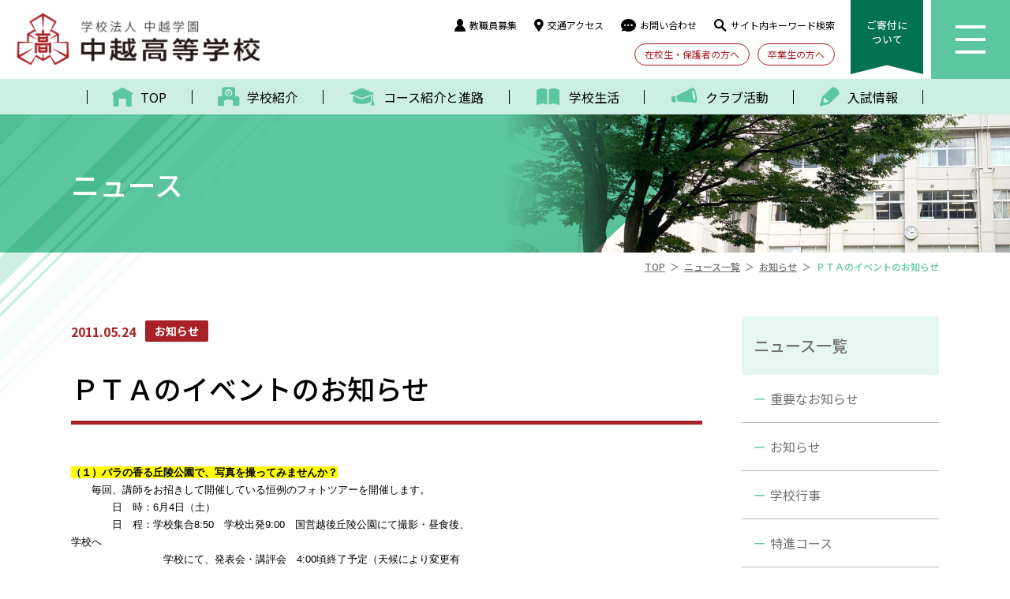

--- FILE ---
content_type: text/html; charset=UTF-8
request_url: https://www.chuetsu-h.ed.jp/information/news-924/
body_size: 13653
content:
<!DOCTYPE html>
<html lang="ja">

<head>
  <script>
    if (screen.width >= 768) {
      document.write('<meta name="viewport" content="width=1300">');
    } else {
      document.write('<meta name="viewport" content="width=414">');
    }
  </script>
  <meta charset="utf-8">

<!-- Google Tag Manager -->
<script>(function(w,d,s,l,i){w[l]=w[l]||[];w[l].push({'gtm.start':
new Date().getTime(),event:'gtm.js'});var f=d.getElementsByTagName(s)[0],
j=d.createElement(s),dl=l!='dataLayer'?'&l='+l:'';j.async=true;j.src=
'https://www.googletagmanager.com/gtm.js?id='+i+dl;f.parentNode.insertBefore(j,f);
})(window,document,'script','dataLayer','GTM-5SZ3FXD');</script>
<!-- End Google Tag Manager -->

  <meta name="format-detection" content="telephone=no">
  <link rel="preconnect" href="https://fonts.googleapis.com">
  <link rel="preconnect" href="https://fonts.gstatic.com" crossorigin>
  <link href="https://fonts.googleapis.com/css2?family=Noto+Sans+JP:wght@400;500;700&family=Noto+Serif+JP&display=swap" rel="stylesheet">
  <link rel="shortcut icon" href="https://www.chuetsu-h.ed.jp/wp-content/themes/chuetsu-h/images/favicon.ico">
  <link rel="apple-touch-icon" href="https://www.chuetsu-h.ed.jp/wp-content/themes/chuetsu-h/images/apple-touch-icon.png">
  <link rel="icon" type="image/png" href="https://www.chuetsu-h.ed.jp/wp-content/themes/chuetsu-h/images/apple-touch-icon.png">
  <meta name='robots' content='index, follow, max-image-preview:large, max-snippet:-1, max-video-preview:-1' />
	<style>img:is([sizes="auto" i], [sizes^="auto," i]) { contain-intrinsic-size: 3000px 1500px }</style>
	
	<!-- This site is optimized with the Yoast SEO plugin v26.8 - https://yoast.com/product/yoast-seo-wordpress/ -->
	<title>ＰＴＡのイベントのお知らせ | 中越高等学校</title>
	<link rel="canonical" href="https://www.chuetsu-h.ed.jp/information/news-924/" />
	<meta property="og:locale" content="ja_JP" />
	<meta property="og:type" content="article" />
	<meta property="og:title" content="ＰＴＡのイベントのお知らせ | 中越高等学校" />
	<meta property="og:description" content="（１）バラの香る丘陵公園で、写真を撮ってみませんか？ 　　毎回、講師をお招きして開催している恒例のフ…" />
	<meta property="og:url" content="https://www.chuetsu-h.ed.jp/information/news-924/" />
	<meta property="og:site_name" content="中越高等学校" />
	<meta property="article:published_time" content="2011-05-24T08:38:43+00:00" />
	<meta property="article:modified_time" content="2022-10-07T09:37:16+00:00" />
	<meta property="og:image" content="https://www.chuetsu-h.ed.jp/wp-content/uploads/2022/11/OGP.jpg" />
	<meta property="og:image:width" content="1200" />
	<meta property="og:image:height" content="630" />
	<meta property="og:image:type" content="image/jpeg" />
	<meta name="author" content="更新管理者" />
	<meta name="twitter:card" content="summary_large_image" />
	<script type="application/ld+json" class="yoast-schema-graph">{"@context":"https://schema.org","@graph":[{"@type":"Article","@id":"https://www.chuetsu-h.ed.jp/information/news-924/#article","isPartOf":{"@id":"https://www.chuetsu-h.ed.jp/information/news-924/"},"author":{"name":"更新管理者","@id":"https://www.chuetsu-h.ed.jp/#/schema/person/55360a9fde451afa78b34fe259b33ba3"},"headline":"ＰＴＡのイベントのお知らせ","datePublished":"2011-05-24T08:38:43+00:00","dateModified":"2022-10-07T09:37:16+00:00","mainEntityOfPage":{"@id":"https://www.chuetsu-h.ed.jp/information/news-924/"},"wordCount":4,"keywords":["旧投稿"],"articleSection":["お知らせ"],"inLanguage":"ja"},{"@type":"WebPage","@id":"https://www.chuetsu-h.ed.jp/information/news-924/","url":"https://www.chuetsu-h.ed.jp/information/news-924/","name":"ＰＴＡのイベントのお知らせ | 中越高等学校","isPartOf":{"@id":"https://www.chuetsu-h.ed.jp/#website"},"datePublished":"2011-05-24T08:38:43+00:00","dateModified":"2022-10-07T09:37:16+00:00","author":{"@id":"https://www.chuetsu-h.ed.jp/#/schema/person/55360a9fde451afa78b34fe259b33ba3"},"breadcrumb":{"@id":"https://www.chuetsu-h.ed.jp/information/news-924/#breadcrumb"},"inLanguage":"ja","potentialAction":[{"@type":"ReadAction","target":["https://www.chuetsu-h.ed.jp/information/news-924/"]}]},{"@type":"BreadcrumbList","@id":"https://www.chuetsu-h.ed.jp/information/news-924/#breadcrumb","itemListElement":[{"@type":"ListItem","position":1,"name":"ホーム","item":"https://www.chuetsu-h.ed.jp/"},{"@type":"ListItem","position":2,"name":"ＰＴＡのイベントのお知らせ"}]},{"@type":"WebSite","@id":"https://www.chuetsu-h.ed.jp/#website","url":"https://www.chuetsu-h.ed.jp/","name":"中越高等学校","description":"光かがやく 未来を拓こう","potentialAction":[{"@type":"SearchAction","target":{"@type":"EntryPoint","urlTemplate":"https://www.chuetsu-h.ed.jp/?s={search_term_string}"},"query-input":{"@type":"PropertyValueSpecification","valueRequired":true,"valueName":"search_term_string"}}],"inLanguage":"ja"},{"@type":"Person","@id":"https://www.chuetsu-h.ed.jp/#/schema/person/55360a9fde451afa78b34fe259b33ba3","name":"更新管理者"}]}</script>
	<!-- / Yoast SEO plugin. -->


<script>
window._wpemojiSettings = {"baseUrl":"https:\/\/s.w.org\/images\/core\/emoji\/16.0.1\/72x72\/","ext":".png","svgUrl":"https:\/\/s.w.org\/images\/core\/emoji\/16.0.1\/svg\/","svgExt":".svg","source":{"concatemoji":"https:\/\/www.chuetsu-h.ed.jp\/wp-includes\/js\/wp-emoji-release.min.js?ver=6.8.3"}};
/*! This file is auto-generated */
!function(s,n){var o,i,e;function c(e){try{var t={supportTests:e,timestamp:(new Date).valueOf()};sessionStorage.setItem(o,JSON.stringify(t))}catch(e){}}function p(e,t,n){e.clearRect(0,0,e.canvas.width,e.canvas.height),e.fillText(t,0,0);var t=new Uint32Array(e.getImageData(0,0,e.canvas.width,e.canvas.height).data),a=(e.clearRect(0,0,e.canvas.width,e.canvas.height),e.fillText(n,0,0),new Uint32Array(e.getImageData(0,0,e.canvas.width,e.canvas.height).data));return t.every(function(e,t){return e===a[t]})}function u(e,t){e.clearRect(0,0,e.canvas.width,e.canvas.height),e.fillText(t,0,0);for(var n=e.getImageData(16,16,1,1),a=0;a<n.data.length;a++)if(0!==n.data[a])return!1;return!0}function f(e,t,n,a){switch(t){case"flag":return n(e,"\ud83c\udff3\ufe0f\u200d\u26a7\ufe0f","\ud83c\udff3\ufe0f\u200b\u26a7\ufe0f")?!1:!n(e,"\ud83c\udde8\ud83c\uddf6","\ud83c\udde8\u200b\ud83c\uddf6")&&!n(e,"\ud83c\udff4\udb40\udc67\udb40\udc62\udb40\udc65\udb40\udc6e\udb40\udc67\udb40\udc7f","\ud83c\udff4\u200b\udb40\udc67\u200b\udb40\udc62\u200b\udb40\udc65\u200b\udb40\udc6e\u200b\udb40\udc67\u200b\udb40\udc7f");case"emoji":return!a(e,"\ud83e\udedf")}return!1}function g(e,t,n,a){var r="undefined"!=typeof WorkerGlobalScope&&self instanceof WorkerGlobalScope?new OffscreenCanvas(300,150):s.createElement("canvas"),o=r.getContext("2d",{willReadFrequently:!0}),i=(o.textBaseline="top",o.font="600 32px Arial",{});return e.forEach(function(e){i[e]=t(o,e,n,a)}),i}function t(e){var t=s.createElement("script");t.src=e,t.defer=!0,s.head.appendChild(t)}"undefined"!=typeof Promise&&(o="wpEmojiSettingsSupports",i=["flag","emoji"],n.supports={everything:!0,everythingExceptFlag:!0},e=new Promise(function(e){s.addEventListener("DOMContentLoaded",e,{once:!0})}),new Promise(function(t){var n=function(){try{var e=JSON.parse(sessionStorage.getItem(o));if("object"==typeof e&&"number"==typeof e.timestamp&&(new Date).valueOf()<e.timestamp+604800&&"object"==typeof e.supportTests)return e.supportTests}catch(e){}return null}();if(!n){if("undefined"!=typeof Worker&&"undefined"!=typeof OffscreenCanvas&&"undefined"!=typeof URL&&URL.createObjectURL&&"undefined"!=typeof Blob)try{var e="postMessage("+g.toString()+"("+[JSON.stringify(i),f.toString(),p.toString(),u.toString()].join(",")+"));",a=new Blob([e],{type:"text/javascript"}),r=new Worker(URL.createObjectURL(a),{name:"wpTestEmojiSupports"});return void(r.onmessage=function(e){c(n=e.data),r.terminate(),t(n)})}catch(e){}c(n=g(i,f,p,u))}t(n)}).then(function(e){for(var t in e)n.supports[t]=e[t],n.supports.everything=n.supports.everything&&n.supports[t],"flag"!==t&&(n.supports.everythingExceptFlag=n.supports.everythingExceptFlag&&n.supports[t]);n.supports.everythingExceptFlag=n.supports.everythingExceptFlag&&!n.supports.flag,n.DOMReady=!1,n.readyCallback=function(){n.DOMReady=!0}}).then(function(){return e}).then(function(){var e;n.supports.everything||(n.readyCallback(),(e=n.source||{}).concatemoji?t(e.concatemoji):e.wpemoji&&e.twemoji&&(t(e.twemoji),t(e.wpemoji)))}))}((window,document),window._wpemojiSettings);
</script>
<style id='wp-emoji-styles-inline-css'>

	img.wp-smiley, img.emoji {
		display: inline !important;
		border: none !important;
		box-shadow: none !important;
		height: 1em !important;
		width: 1em !important;
		margin: 0 0.07em !important;
		vertical-align: -0.1em !important;
		background: none !important;
		padding: 0 !important;
	}
</style>
<style id='classic-theme-styles-inline-css'>
/*! This file is auto-generated */
.wp-block-button__link{color:#fff;background-color:#32373c;border-radius:9999px;box-shadow:none;text-decoration:none;padding:calc(.667em + 2px) calc(1.333em + 2px);font-size:1.125em}.wp-block-file__button{background:#32373c;color:#fff;text-decoration:none}
</style>
<style id='global-styles-inline-css'>
:root{--wp--preset--aspect-ratio--square: 1;--wp--preset--aspect-ratio--4-3: 4/3;--wp--preset--aspect-ratio--3-4: 3/4;--wp--preset--aspect-ratio--3-2: 3/2;--wp--preset--aspect-ratio--2-3: 2/3;--wp--preset--aspect-ratio--16-9: 16/9;--wp--preset--aspect-ratio--9-16: 9/16;--wp--preset--color--black: #000000;--wp--preset--color--cyan-bluish-gray: #abb8c3;--wp--preset--color--white: #ffffff;--wp--preset--color--pale-pink: #f78da7;--wp--preset--color--vivid-red: #cf2e2e;--wp--preset--color--luminous-vivid-orange: #ff6900;--wp--preset--color--luminous-vivid-amber: #fcb900;--wp--preset--color--light-green-cyan: #7bdcb5;--wp--preset--color--vivid-green-cyan: #00d084;--wp--preset--color--pale-cyan-blue: #8ed1fc;--wp--preset--color--vivid-cyan-blue: #0693e3;--wp--preset--color--vivid-purple: #9b51e0;--wp--preset--gradient--vivid-cyan-blue-to-vivid-purple: linear-gradient(135deg,rgba(6,147,227,1) 0%,rgb(155,81,224) 100%);--wp--preset--gradient--light-green-cyan-to-vivid-green-cyan: linear-gradient(135deg,rgb(122,220,180) 0%,rgb(0,208,130) 100%);--wp--preset--gradient--luminous-vivid-amber-to-luminous-vivid-orange: linear-gradient(135deg,rgba(252,185,0,1) 0%,rgba(255,105,0,1) 100%);--wp--preset--gradient--luminous-vivid-orange-to-vivid-red: linear-gradient(135deg,rgba(255,105,0,1) 0%,rgb(207,46,46) 100%);--wp--preset--gradient--very-light-gray-to-cyan-bluish-gray: linear-gradient(135deg,rgb(238,238,238) 0%,rgb(169,184,195) 100%);--wp--preset--gradient--cool-to-warm-spectrum: linear-gradient(135deg,rgb(74,234,220) 0%,rgb(151,120,209) 20%,rgb(207,42,186) 40%,rgb(238,44,130) 60%,rgb(251,105,98) 80%,rgb(254,248,76) 100%);--wp--preset--gradient--blush-light-purple: linear-gradient(135deg,rgb(255,206,236) 0%,rgb(152,150,240) 100%);--wp--preset--gradient--blush-bordeaux: linear-gradient(135deg,rgb(254,205,165) 0%,rgb(254,45,45) 50%,rgb(107,0,62) 100%);--wp--preset--gradient--luminous-dusk: linear-gradient(135deg,rgb(255,203,112) 0%,rgb(199,81,192) 50%,rgb(65,88,208) 100%);--wp--preset--gradient--pale-ocean: linear-gradient(135deg,rgb(255,245,203) 0%,rgb(182,227,212) 50%,rgb(51,167,181) 100%);--wp--preset--gradient--electric-grass: linear-gradient(135deg,rgb(202,248,128) 0%,rgb(113,206,126) 100%);--wp--preset--gradient--midnight: linear-gradient(135deg,rgb(2,3,129) 0%,rgb(40,116,252) 100%);--wp--preset--font-size--small: 13px;--wp--preset--font-size--medium: 20px;--wp--preset--font-size--large: 36px;--wp--preset--font-size--x-large: 42px;--wp--preset--spacing--20: 0.44rem;--wp--preset--spacing--30: 0.67rem;--wp--preset--spacing--40: 1rem;--wp--preset--spacing--50: 1.5rem;--wp--preset--spacing--60: 2.25rem;--wp--preset--spacing--70: 3.38rem;--wp--preset--spacing--80: 5.06rem;--wp--preset--shadow--natural: 6px 6px 9px rgba(0, 0, 0, 0.2);--wp--preset--shadow--deep: 12px 12px 50px rgba(0, 0, 0, 0.4);--wp--preset--shadow--sharp: 6px 6px 0px rgba(0, 0, 0, 0.2);--wp--preset--shadow--outlined: 6px 6px 0px -3px rgba(255, 255, 255, 1), 6px 6px rgba(0, 0, 0, 1);--wp--preset--shadow--crisp: 6px 6px 0px rgba(0, 0, 0, 1);}:where(.is-layout-flex){gap: 0.5em;}:where(.is-layout-grid){gap: 0.5em;}body .is-layout-flex{display: flex;}.is-layout-flex{flex-wrap: wrap;align-items: center;}.is-layout-flex > :is(*, div){margin: 0;}body .is-layout-grid{display: grid;}.is-layout-grid > :is(*, div){margin: 0;}:where(.wp-block-columns.is-layout-flex){gap: 2em;}:where(.wp-block-columns.is-layout-grid){gap: 2em;}:where(.wp-block-post-template.is-layout-flex){gap: 1.25em;}:where(.wp-block-post-template.is-layout-grid){gap: 1.25em;}.has-black-color{color: var(--wp--preset--color--black) !important;}.has-cyan-bluish-gray-color{color: var(--wp--preset--color--cyan-bluish-gray) !important;}.has-white-color{color: var(--wp--preset--color--white) !important;}.has-pale-pink-color{color: var(--wp--preset--color--pale-pink) !important;}.has-vivid-red-color{color: var(--wp--preset--color--vivid-red) !important;}.has-luminous-vivid-orange-color{color: var(--wp--preset--color--luminous-vivid-orange) !important;}.has-luminous-vivid-amber-color{color: var(--wp--preset--color--luminous-vivid-amber) !important;}.has-light-green-cyan-color{color: var(--wp--preset--color--light-green-cyan) !important;}.has-vivid-green-cyan-color{color: var(--wp--preset--color--vivid-green-cyan) !important;}.has-pale-cyan-blue-color{color: var(--wp--preset--color--pale-cyan-blue) !important;}.has-vivid-cyan-blue-color{color: var(--wp--preset--color--vivid-cyan-blue) !important;}.has-vivid-purple-color{color: var(--wp--preset--color--vivid-purple) !important;}.has-black-background-color{background-color: var(--wp--preset--color--black) !important;}.has-cyan-bluish-gray-background-color{background-color: var(--wp--preset--color--cyan-bluish-gray) !important;}.has-white-background-color{background-color: var(--wp--preset--color--white) !important;}.has-pale-pink-background-color{background-color: var(--wp--preset--color--pale-pink) !important;}.has-vivid-red-background-color{background-color: var(--wp--preset--color--vivid-red) !important;}.has-luminous-vivid-orange-background-color{background-color: var(--wp--preset--color--luminous-vivid-orange) !important;}.has-luminous-vivid-amber-background-color{background-color: var(--wp--preset--color--luminous-vivid-amber) !important;}.has-light-green-cyan-background-color{background-color: var(--wp--preset--color--light-green-cyan) !important;}.has-vivid-green-cyan-background-color{background-color: var(--wp--preset--color--vivid-green-cyan) !important;}.has-pale-cyan-blue-background-color{background-color: var(--wp--preset--color--pale-cyan-blue) !important;}.has-vivid-cyan-blue-background-color{background-color: var(--wp--preset--color--vivid-cyan-blue) !important;}.has-vivid-purple-background-color{background-color: var(--wp--preset--color--vivid-purple) !important;}.has-black-border-color{border-color: var(--wp--preset--color--black) !important;}.has-cyan-bluish-gray-border-color{border-color: var(--wp--preset--color--cyan-bluish-gray) !important;}.has-white-border-color{border-color: var(--wp--preset--color--white) !important;}.has-pale-pink-border-color{border-color: var(--wp--preset--color--pale-pink) !important;}.has-vivid-red-border-color{border-color: var(--wp--preset--color--vivid-red) !important;}.has-luminous-vivid-orange-border-color{border-color: var(--wp--preset--color--luminous-vivid-orange) !important;}.has-luminous-vivid-amber-border-color{border-color: var(--wp--preset--color--luminous-vivid-amber) !important;}.has-light-green-cyan-border-color{border-color: var(--wp--preset--color--light-green-cyan) !important;}.has-vivid-green-cyan-border-color{border-color: var(--wp--preset--color--vivid-green-cyan) !important;}.has-pale-cyan-blue-border-color{border-color: var(--wp--preset--color--pale-cyan-blue) !important;}.has-vivid-cyan-blue-border-color{border-color: var(--wp--preset--color--vivid-cyan-blue) !important;}.has-vivid-purple-border-color{border-color: var(--wp--preset--color--vivid-purple) !important;}.has-vivid-cyan-blue-to-vivid-purple-gradient-background{background: var(--wp--preset--gradient--vivid-cyan-blue-to-vivid-purple) !important;}.has-light-green-cyan-to-vivid-green-cyan-gradient-background{background: var(--wp--preset--gradient--light-green-cyan-to-vivid-green-cyan) !important;}.has-luminous-vivid-amber-to-luminous-vivid-orange-gradient-background{background: var(--wp--preset--gradient--luminous-vivid-amber-to-luminous-vivid-orange) !important;}.has-luminous-vivid-orange-to-vivid-red-gradient-background{background: var(--wp--preset--gradient--luminous-vivid-orange-to-vivid-red) !important;}.has-very-light-gray-to-cyan-bluish-gray-gradient-background{background: var(--wp--preset--gradient--very-light-gray-to-cyan-bluish-gray) !important;}.has-cool-to-warm-spectrum-gradient-background{background: var(--wp--preset--gradient--cool-to-warm-spectrum) !important;}.has-blush-light-purple-gradient-background{background: var(--wp--preset--gradient--blush-light-purple) !important;}.has-blush-bordeaux-gradient-background{background: var(--wp--preset--gradient--blush-bordeaux) !important;}.has-luminous-dusk-gradient-background{background: var(--wp--preset--gradient--luminous-dusk) !important;}.has-pale-ocean-gradient-background{background: var(--wp--preset--gradient--pale-ocean) !important;}.has-electric-grass-gradient-background{background: var(--wp--preset--gradient--electric-grass) !important;}.has-midnight-gradient-background{background: var(--wp--preset--gradient--midnight) !important;}.has-small-font-size{font-size: var(--wp--preset--font-size--small) !important;}.has-medium-font-size{font-size: var(--wp--preset--font-size--medium) !important;}.has-large-font-size{font-size: var(--wp--preset--font-size--large) !important;}.has-x-large-font-size{font-size: var(--wp--preset--font-size--x-large) !important;}
:where(.wp-block-post-template.is-layout-flex){gap: 1.25em;}:where(.wp-block-post-template.is-layout-grid){gap: 1.25em;}
:where(.wp-block-columns.is-layout-flex){gap: 2em;}:where(.wp-block-columns.is-layout-grid){gap: 2em;}
:root :where(.wp-block-pullquote){font-size: 1.5em;line-height: 1.6;}
</style>
<link rel='stylesheet' id='magnific-popup-css' href='https://www.chuetsu-h.ed.jp/wp-content/themes/chuetsu-h/css/magnific-popup.css?ver=01' media='all' />
<link rel='stylesheet' id='swiper-css' href='https://www.chuetsu-h.ed.jp/wp-content/themes/chuetsu-h/css/swiper-bundle.min.css?ver=01' media='all' />
<link rel='stylesheet' id='pannellum-css' href='https://www.chuetsu-h.ed.jp/wp-content/themes/chuetsu-h/css/pannellum.css?ver=01' media='all' />
<link rel='stylesheet' id='style-css' href='https://www.chuetsu-h.ed.jp/wp-content/themes/chuetsu-h/css/style.css?ver=250722' media='all' />
<link rel='stylesheet' id='UserAccessManagerLoginForm-css' href='https://www.chuetsu-h.ed.jp/wp-content/plugins/user-access-manager/assets/css/uamLoginForm.css?ver=2.3.9' media='screen' />
<script src="https://www.chuetsu-h.ed.jp/wp-includes/js/jquery/jquery.min.js?ver=3.7.1" id="jquery-core-js"></script>
<script src="https://www.chuetsu-h.ed.jp/wp-includes/js/jquery/jquery-migrate.min.js?ver=3.4.1" id="jquery-migrate-js"></script>
</head>

<body data-rsssl=1 class="wp-singular post-template-default single single-post postid-924 single-format-standard wp-theme-chuetsu-h">
  <!-- Google Tag Manager (noscript) -->
  <noscript><iframe src="https://www.googletagmanager.com/ns.html?id=GTM-5SZ3FXD" height="0" width="0" style="display:none;visibility:hidden"></iframe></noscript>
  <!-- End Google Tag Manager (noscript) -->

  <header id="CHS-header">
    <nav class="nav1">
      <div class="inner">
        <a href="/" class="logo"><img src="https://www.chuetsu-h.ed.jp/wp-content/themes/chuetsu-h/images/logo.png" alt="学校法人 中越学園 中越高等学校"></a>
        <div class="right">
          <div class="links">
            <div class="upper">
              <a href="/recruit/" class="item"><span class="icon-parson"></span>教職員募集</a>
              <a href="/about/access/" class="item"><span class="icon-location_pin"></span>交通アクセス</a>
              <a href="/about/inquiry/" class="item"><span class="icon-comment_dots"></span>お問い合わせ</a>
              <span class="item search_button"><span class="icon-search"></span>サイト内キーワード検索</span>
            </div>
            <div class="lower">
              <a href="/internal/" class="button">在校生・保護者の方へ</a>
              <a href="/alumni/" class="button">卒業生の方へ</a>
            </div>
          </div>
          <a class="link_button" href="https://www.nagaokauniv.ac.jp/guide/chuetsu-gakuen/#section02" target="_blank" rel="noopener"><span class="text">ご寄付に<br>ついて</span></a>
          <div class="menu_button"><span></span></div>
        </div>
      </div>
    </nav>

    <div class="search_pc">
      <div class="inner">
        <form action="/" method="get">
          <span class="icon-search"></span>
          <input type="text" name="s" placeholder="サイト内キーワード検索">
        </form>
      </div>
    </div>

    <nav class="nav2">
      <div class="inner">
        <a href="/" class="item"><span class="icon-home"></span><span>TOP</span></a>
        <a href="/about/" class="item"><span class="icon-school"></span><span>学校紹介</span></a>
        <a href="/education/" class="item"><span class="icon-graduation_cap"></span><span>コース紹介と進路</span></a>
        <a href="/schoollife/" class="item"><span class="icon-book"></span><span>学校生活</span></a>
        <a href="/club/" class="item"><span class="icon-megaphone"></span><span>クラブ活動</span></a>
        <a href="/admission/" class="item"><span class="icon-pencil"></span><span>入試情報</span></a>
      </div>
    </nav>

    <nav class="CHS-nav_menu_pc">
  <div class="inner">
    <div class="left">
      <div class="box_wrap">
        <section class="box">
          <h2 class="title_icon"><span class="icon-school"></span>学校紹介</h2>
          <ul class="menu-about menu"><li id="menu-item-2061" class="menu-item menu-item-type-post_type menu-item-object-page menu-item-2061"><a href="https://www.chuetsu-h.ed.jp/about/">学校紹介トップ</a></li>
<li id="menu-item-2062" class="menu-item menu-item-type-post_type menu-item-object-page menu-item-2062"><a href="https://www.chuetsu-h.ed.jp/about/message/">校長挨拶</a></li>
<li id="menu-item-2063" class="menu-item menu-item-type-post_type menu-item-object-page menu-item-2063"><a href="https://www.chuetsu-h.ed.jp/about/mind/">建学の精神</a></li>
<li id="menu-item-2064" class="menu-item menu-item-type-post_type menu-item-object-page menu-item-2064"><a href="https://www.chuetsu-h.ed.jp/about/feature/">中越高校の特色</a></li>
<li id="menu-item-2065" class="menu-item menu-item-type-post_type menu-item-object-page menu-item-2065"><a href="https://www.chuetsu-h.ed.jp/about/history/">学校のあゆみ</a></li>
<li id="menu-item-2066" class="menu-item menu-item-type-post_type menu-item-object-page menu-item-2066"><a href="https://www.chuetsu-h.ed.jp/about/plan/">経営計画・評価計画</a></li>
<li id="menu-item-2067" class="menu-item menu-item-type-post_type menu-item-object-page menu-item-2067"><a href="https://www.chuetsu-h.ed.jp/about/symbols/">制服・校歌・校章</a></li>
<li id="menu-item-2068" class="menu-item menu-item-type-post_type menu-item-object-page menu-item-2068"><a href="https://www.chuetsu-h.ed.jp/about/access/">交通アクセス</a></li>
<li id="menu-item-2069" class="menu-item menu-item-type-post_type menu-item-object-page menu-item-2069"><a href="https://www.chuetsu-h.ed.jp/about/pamphlet/">学校案内パンフレット</a></li>
<li id="menu-item-4158" class="menu-item menu-item-type-post_type menu-item-object-page menu-item-4158"><a href="https://www.chuetsu-h.ed.jp/about/keyword/">キーワードで知る中越高校</a></li>
<li id="menu-item-31155" class="menu-item menu-item-type-post_type menu-item-object-page menu-item-31155"><a href="https://www.chuetsu-h.ed.jp/about/movie/">動画で見る中越高校</a></li>
<li id="menu-item-32916" class="menu-item menu-item-type-post_type menu-item-object-page menu-item-32916"><a href="https://www.chuetsu-h.ed.jp/about/principal/">校長ブログ</a></li>
</ul>        </section>

        <section class="box">
          <h2 class="title_icon"><span class="icon-book"></span>学校生活</h2>
          <ul class="menu-schoollife menu"><li id="menu-item-2084" class="menu-item menu-item-type-post_type menu-item-object-page menu-item-2084"><a href="https://www.chuetsu-h.ed.jp/schoollife/">学校生活トップ</a></li>
<li id="menu-item-2085" class="menu-item menu-item-type-post_type menu-item-object-page menu-item-2085"><a href="https://www.chuetsu-h.ed.jp/schoollife/oneday/">１日の学校生活</a></li>
<li id="menu-item-2086" class="menu-item menu-item-type-post_type menu-item-object-page menu-item-2086"><a href="https://www.chuetsu-h.ed.jp/schoollife/voice/">在校生VOICE</a></li>
<li id="menu-item-2087" class="menu-item menu-item-type-post_type menu-item-object-page menu-item-2087"><a href="https://www.chuetsu-h.ed.jp/schoollife/event/">年間行事</a></li>
<li id="menu-item-2088" class="menu-item menu-item-type-post_type menu-item-object-page menu-item-2088"><a href="https://www.chuetsu-h.ed.jp/schoollife/tour/">キャンパスツアー</a></li>
<li id="menu-item-3393" class="menu-item menu-item-type-post_type menu-item-object-page menu-item-3393"><a href="https://www.chuetsu-h.ed.jp/about/symbols/">制服・校歌・校章</a></li>
<li id="menu-item-3391" class="menu-item menu-item-type-post_type menu-item-object-page menu-item-3391"><a href="https://www.chuetsu-h.ed.jp/club/">クラブ活動</a></li>
<li id="menu-item-3399" class="menu-item menu-item-type-post_type menu-item-object-page menu-item-3399"><a href="https://www.chuetsu-h.ed.jp/internal/counseling/">カウンセリング室</a></li>
</ul>        </section>

        <section class="box">
          <h2 class="title_icon"><span class="icon-graduation_cap"></span>コース紹介と進路</h2>
          <ul class="menu-education menu"><li id="menu-item-2077" class="menu-item menu-item-type-post_type menu-item-object-page menu-item-2077"><a href="https://www.chuetsu-h.ed.jp/education/">コース紹介と進路トップ</a></li>
<li id="menu-item-2078" class="menu-item menu-item-type-post_type menu-item-object-page menu-item-2078"><a href="https://www.chuetsu-h.ed.jp/education/general/">普通コース</a></li>
<li id="menu-item-2079" class="menu-item menu-item-type-post_type menu-item-object-page menu-item-2079"><a href="https://www.chuetsu-h.ed.jp/education/advanced/">特進コース</a></li>
<li id="menu-item-4168" class="menu-item menu-item-type-taxonomy menu-item-object-category menu-item-4168"><a href="https://www.chuetsu-h.ed.jp/special-topics/">特進コースTOPICS</a></li>
<li id="menu-item-2080" class="menu-item menu-item-type-post_type menu-item-object-page menu-item-2080"><a href="https://www.chuetsu-h.ed.jp/education/curriculum/">カリキュラム表</a></li>
<li id="menu-item-2081" class="menu-item menu-item-type-post_type menu-item-object-page menu-item-2081"><a href="https://www.chuetsu-h.ed.jp/education/support/">進路指導・キャリア設計</a></li>
<li id="menu-item-2082" class="menu-item menu-item-type-post_type menu-item-object-page menu-item-2082"><a href="https://www.chuetsu-h.ed.jp/education/results/">卒業生進路実績</a></li>
<li id="menu-item-32823" class="menu-item menu-item-type-post_type menu-item-object-page menu-item-32823"><a href="https://www.chuetsu-h.ed.jp/education/interview/">社会で輝く中越高生</a></li>
<li id="menu-item-4167" class="menu-item menu-item-type-post_type menu-item-object-page menu-item-4167"><a href="https://www.chuetsu-h.ed.jp/education/nagaokauniv/">長岡大学</a></li>
</ul>        </section>

        <section class="box">
          <h2 class="title_icon"><span class="icon-pencil"></span>入試情報</h2>
          <ul class="menu-admission menu"><li id="menu-item-2091" class="menu-item menu-item-type-post_type menu-item-object-page menu-item-2091"><a href="https://www.chuetsu-h.ed.jp/admission/">入試情報トップ</a></li>
<li id="menu-item-2092" class="menu-item menu-item-type-post_type menu-item-object-page menu-item-2092"><a href="https://www.chuetsu-h.ed.jp/admission/guideline/">募集要項</a></li>
<li id="menu-item-2093" class="menu-item menu-item-type-post_type menu-item-object-page menu-item-2093"><a href="https://www.chuetsu-h.ed.jp/admission/download/">入試関連資料ダウンロード</a></li>
<li id="menu-item-2094" class="menu-item menu-item-type-post_type menu-item-object-page menu-item-2094"><a href="https://www.chuetsu-h.ed.jp/admission/webentry/">インターネット出願</a></li>
<li id="menu-item-2095" class="-ls-50em menu-item menu-item-type-post_type menu-item-object-page menu-item-2095"><a href="https://www.chuetsu-h.ed.jp/admission/openschool/">オープンスクール・入試説明会</a></li>
<li id="menu-item-2096" class="menu-item menu-item-type-post_type menu-item-object-page menu-item-2096"><a href="https://www.chuetsu-h.ed.jp/admission/scholarship/">奨学金制度</a></li>
<li id="menu-item-2097" class="menu-item menu-item-type-post_type menu-item-object-page menu-item-2097"><a href="https://www.chuetsu-h.ed.jp/admission/results/">過去の入試状況</a></li>
<li id="menu-item-29529" class="menu-item menu-item-type-post_type menu-item-object-page menu-item-29529"><a href="https://www.chuetsu-h.ed.jp/admission/schedule/">入学準備</a></li>
<li id="menu-item-2098" class="menu-item menu-item-type-post_type menu-item-object-page menu-item-2098"><a href="https://www.chuetsu-h.ed.jp/admission/tuition/">入学金・学費</a></li>
<li id="menu-item-2099" class="menu-item menu-item-type-post_type menu-item-object-page menu-item-2099"><a href="https://www.chuetsu-h.ed.jp/admission/qa/">よくあるご質問</a></li>
</ul>        </section>
      </div>

      <section class="box_club">
        <h2 class="title_icon"><span class="icon-megaphone"></span>クラブ活動</h2>
        <div class="two_cols">
          <ul class="menu-club_sport menu"><li id="menu-item-6205" class="menu-item menu-item-type-post_type menu-item-object-page menu-item-6205"><a href="https://www.chuetsu-h.ed.jp/club/">クラブ活動トップ</a></li>
<li id="menu-item-6206" class="menu-item menu-item-type-post_type menu-item-object-page menu-item-6206"><a href="https://www.chuetsu-h.ed.jp/club/trackandfield/">陸上競技部</a></li>
<li id="menu-item-6207" class="menu-item menu-item-type-post_type menu-item-object-page menu-item-6207"><a href="https://www.chuetsu-h.ed.jp/club/swim/">水泳部</a></li>
<li id="menu-item-6208" class="menu-item menu-item-type-post_type menu-item-object-page menu-item-6208"><a href="https://www.chuetsu-h.ed.jp/club/baseball/">野球部</a></li>
<li id="menu-item-6209" class="menu-item menu-item-type-post_type menu-item-object-page menu-item-6209"><a href="https://www.chuetsu-h.ed.jp/club/badminton/">バドミントン部</a></li>
<li id="menu-item-6210" class="menu-item menu-item-type-post_type menu-item-object-page menu-item-6210"><a href="https://www.chuetsu-h.ed.jp/club/basketball/">バスケットボール部</a></li>
<li id="menu-item-6211" class="menu-item menu-item-type-post_type menu-item-object-page menu-item-6211"><a href="https://www.chuetsu-h.ed.jp/club/tennis/">テニス部</a></li>
<li id="menu-item-6212" class="menu-item menu-item-type-post_type menu-item-object-page menu-item-6212"><a href="https://www.chuetsu-h.ed.jp/club/volleyball/">バレーボール部</a></li>
<li id="menu-item-6213" class="menu-item menu-item-type-post_type menu-item-object-page menu-item-6213"><a href="https://www.chuetsu-h.ed.jp/club/softtennis/">ソフトテニス部</a></li>
<li id="menu-item-6214" class="menu-item menu-item-type-post_type menu-item-object-page menu-item-6214"><a href="https://www.chuetsu-h.ed.jp/club/tabletennis/">卓球部</a></li>
<li id="menu-item-6215" class="menu-item menu-item-type-post_type menu-item-object-page menu-item-6215"><a href="https://www.chuetsu-h.ed.jp/club/softball/">ソフトボール部</a></li>
<li id="menu-item-6216" class="menu-item menu-item-type-post_type menu-item-object-page menu-item-6216"><a href="https://www.chuetsu-h.ed.jp/club/soccer/">サッカー部</a></li>
<li id="menu-item-6217" class="menu-item menu-item-type-post_type menu-item-object-page menu-item-6217"><a href="https://www.chuetsu-h.ed.jp/club/handball/">ハンドボール部</a></li>
<li id="menu-item-6218" class="menu-item menu-item-type-post_type menu-item-object-page menu-item-6218"><a href="https://www.chuetsu-h.ed.jp/club/judo/">柔道部</a></li>
<li id="menu-item-6219" class="menu-item menu-item-type-post_type menu-item-object-page menu-item-6219"><a href="https://www.chuetsu-h.ed.jp/club/kendo/">剣道部</a></li>
<li id="menu-item-6221" class="menu-item menu-item-type-post_type menu-item-object-page menu-item-6221"><a href="https://www.chuetsu-h.ed.jp/club/cheer/">チアリーディング部</a></li>
</ul>          <ul class="menu-club_culture menu"><li id="menu-item-6222" class="menu-item menu-item-type-post_type menu-item-object-page menu-item-6222"><a href="https://www.chuetsu-h.ed.jp/club/art/">美術部</a></li>
<li id="menu-item-6223" class="menu-item menu-item-type-post_type menu-item-object-page menu-item-6223"><a href="https://www.chuetsu-h.ed.jp/club/calligraphy/">書道部</a></li>
<li id="menu-item-6224" class="menu-item menu-item-type-post_type menu-item-object-page menu-item-6224"><a href="https://www.chuetsu-h.ed.jp/club/music/">吹奏楽部</a></li>
<li id="menu-item-6225" class="menu-item menu-item-type-post_type menu-item-object-page menu-item-6225"><a href="https://www.chuetsu-h.ed.jp/club/photography/">写真部</a></li>
<li id="menu-item-6226" class="menu-item menu-item-type-post_type menu-item-object-page menu-item-6226"><a href="https://www.chuetsu-h.ed.jp/club/drama/">演劇部</a></li>
<li id="menu-item-6227" class="menu-item menu-item-type-post_type menu-item-object-page menu-item-6227"><a href="https://www.chuetsu-h.ed.jp/club/english/">英語部</a></li>
<li id="menu-item-6247" class="menu-item menu-item-type-post_type menu-item-object-page menu-item-6247"><a href="https://www.chuetsu-h.ed.jp/club/broadcast/">放送部</a></li>
<li id="menu-item-6248" class="menu-item menu-item-type-post_type menu-item-object-page menu-item-6248"><a href="https://www.chuetsu-h.ed.jp/club/tea/">茶道部</a></li>
<li id="menu-item-6249" class="menu-item menu-item-type-post_type menu-item-object-page menu-item-6249"><a href="https://www.chuetsu-h.ed.jp/club/council/">生徒会</a></li>
</ul>        </div>
      </section>
    </div>


    <div class="right">
      <div class="box">
        <h2 class="title">在校生・保護者の方へ</h2>
        <ul class="menu-internal menu"><li id="menu-item-2100" class="menu-item menu-item-type-post_type menu-item-object-page menu-item-2100"><a href="https://www.chuetsu-h.ed.jp/internal/">在校生・保護者の方へトップ</a></li>
<li id="menu-item-6426" class="menu-item menu-item-type-custom menu-item-object-custom menu-item-6426"><a href="/calendar/">学校行事カレンダー</a></li>
<li id="menu-item-2101" class="menu-item menu-item-type-post_type menu-item-object-page menu-item-2101"><a href="https://www.chuetsu-h.ed.jp/internal/nurse/">感染症にかかったら</a></li>
<li id="menu-item-4194" class="menu-item menu-item-type-post_type menu-item-object-page menu-item-4194"><a href="https://www.chuetsu-h.ed.jp/admission/scholarship/others/">各種学費軽減制度・公的奨学金のご紹介</a></li>
<li id="menu-item-2102" class="menu-item menu-item-type-post_type menu-item-object-page menu-item-2102"><a href="https://www.chuetsu-h.ed.jp/internal/counseling/">カウンセリング室</a></li>
<li id="menu-item-29360" class="menu-item menu-item-type-taxonomy menu-item-object-category menu-item-29360"><a href="https://www.chuetsu-h.ed.jp/pta-news/">PTA</a></li>
</ul>      </div>

      <div class="box">
        <h2 class="title">卒業生の方へ</h2>
        <ul class="menu-alumni menu"><li id="menu-item-2105" class="menu-item menu-item-type-post_type menu-item-object-page menu-item-2105"><a href="https://www.chuetsu-h.ed.jp/alumni/">卒業生の方へトップ</a></li>
<li id="menu-item-4196" class="menu-item menu-item-type-post_type menu-item-object-page menu-item-4196"><a href="https://www.chuetsu-h.ed.jp/document/">各種証明書発行</a></li>
<li id="menu-item-25107" class="menu-item menu-item-type-custom menu-item-object-custom menu-item-25107"><a target="_blank" href="https://www.chuetsu-h-doso.com/">同窓会ブログ <span class="icon-arrow_up_right font_smaller"></span></a></li>
</ul>      </div>

              <div class="footer_pc_box"><div class="link">
  <a href="/news/"><span class="icon-document"></span><span class="text">ニュース一覧</span></a>
  <a href="/recruit/"><span class="icon-parson"></span><span class="text">教職員募集</span></a>
  <a href="/link/"><span class="icon-link"></span><span class="text">関連リンク</span></a>
</div>

<div class="banner">
  <a href="https://www.nagaokauniv.ac.jp/" target="_blank" rel="noopener"><img decoding="async" src="https://www.chuetsu-h.ed.jp/wp-content/themes/chuetsu-h/images/banner_nu.png"></a>
</div>
<div class="banner">
  <a href="https://www.nagaokauniv.ac.jp/guide/chuetsu-gakuen/#section02" target="_blank" rel="noopener"><img decoding="async" src="https://www.chuetsu-h.ed.jp/wp-content/themes/chuetsu-h/images/banner_donation.png"></a>
</div></div>          </div>
  </div>
</nav>    <nav class="CHS-nav_menu_sp">
  <form class="search_sp" action="/" method="get">
    <span class="icon-search"></span>
    <input type="text" name="s" placeholder="サイト内キーワード検索">
  </form>
  <div class="nav_menu">
    <a class="menu_lv1" href="/">
      <h2 class="title_icon"><span class="icon-home"></span>TOP</h2>
    </a>
    <div class="menu_lv1">
      <h2 class="title_icon"><span class="icon-school"></span>学校紹介</h2>
      <ul class="menu-about-1 menu"><li class="menu-item menu-item-type-post_type menu-item-object-page menu-item-2061"><a href="https://www.chuetsu-h.ed.jp/about/">学校紹介トップ</a></li>
<li class="menu-item menu-item-type-post_type menu-item-object-page menu-item-2062"><a href="https://www.chuetsu-h.ed.jp/about/message/">校長挨拶</a></li>
<li class="menu-item menu-item-type-post_type menu-item-object-page menu-item-2063"><a href="https://www.chuetsu-h.ed.jp/about/mind/">建学の精神</a></li>
<li class="menu-item menu-item-type-post_type menu-item-object-page menu-item-2064"><a href="https://www.chuetsu-h.ed.jp/about/feature/">中越高校の特色</a></li>
<li class="menu-item menu-item-type-post_type menu-item-object-page menu-item-2065"><a href="https://www.chuetsu-h.ed.jp/about/history/">学校のあゆみ</a></li>
<li class="menu-item menu-item-type-post_type menu-item-object-page menu-item-2066"><a href="https://www.chuetsu-h.ed.jp/about/plan/">経営計画・評価計画</a></li>
<li class="menu-item menu-item-type-post_type menu-item-object-page menu-item-2067"><a href="https://www.chuetsu-h.ed.jp/about/symbols/">制服・校歌・校章</a></li>
<li class="menu-item menu-item-type-post_type menu-item-object-page menu-item-2068"><a href="https://www.chuetsu-h.ed.jp/about/access/">交通アクセス</a></li>
<li class="menu-item menu-item-type-post_type menu-item-object-page menu-item-2069"><a href="https://www.chuetsu-h.ed.jp/about/pamphlet/">学校案内パンフレット</a></li>
<li class="menu-item menu-item-type-post_type menu-item-object-page menu-item-4158"><a href="https://www.chuetsu-h.ed.jp/about/keyword/">キーワードで知る中越高校</a></li>
<li class="menu-item menu-item-type-post_type menu-item-object-page menu-item-31155"><a href="https://www.chuetsu-h.ed.jp/about/movie/">動画で見る中越高校</a></li>
<li class="menu-item menu-item-type-post_type menu-item-object-page menu-item-32916"><a href="https://www.chuetsu-h.ed.jp/about/principal/">校長ブログ</a></li>
</ul>    </div>
    <div class="menu_lv1">
      <h2 class="title_icon"><span class="icon-graduation_cap"></span>コース紹介と進路</h2>
      <ul class="menu-education-1 menu"><li class="menu-item menu-item-type-post_type menu-item-object-page menu-item-2077"><a href="https://www.chuetsu-h.ed.jp/education/">コース紹介と進路トップ</a></li>
<li class="menu-item menu-item-type-post_type menu-item-object-page menu-item-2078"><a href="https://www.chuetsu-h.ed.jp/education/general/">普通コース</a></li>
<li class="menu-item menu-item-type-post_type menu-item-object-page menu-item-2079"><a href="https://www.chuetsu-h.ed.jp/education/advanced/">特進コース</a></li>
<li class="menu-item menu-item-type-taxonomy menu-item-object-category menu-item-4168"><a href="https://www.chuetsu-h.ed.jp/special-topics/">特進コースTOPICS</a></li>
<li class="menu-item menu-item-type-post_type menu-item-object-page menu-item-2080"><a href="https://www.chuetsu-h.ed.jp/education/curriculum/">カリキュラム表</a></li>
<li class="menu-item menu-item-type-post_type menu-item-object-page menu-item-2081"><a href="https://www.chuetsu-h.ed.jp/education/support/">進路指導・キャリア設計</a></li>
<li class="menu-item menu-item-type-post_type menu-item-object-page menu-item-2082"><a href="https://www.chuetsu-h.ed.jp/education/results/">卒業生進路実績</a></li>
<li class="menu-item menu-item-type-post_type menu-item-object-page menu-item-32823"><a href="https://www.chuetsu-h.ed.jp/education/interview/">社会で輝く中越高生</a></li>
<li class="menu-item menu-item-type-post_type menu-item-object-page menu-item-4167"><a href="https://www.chuetsu-h.ed.jp/education/nagaokauniv/">長岡大学</a></li>
</ul>    </div>
    <div class="menu_lv1">
      <h2 class="title_icon"><span class="icon-book"></span>学校生活</h2>
      <ul class="menu-schoollife-1 menu"><li class="menu-item menu-item-type-post_type menu-item-object-page menu-item-2084"><a href="https://www.chuetsu-h.ed.jp/schoollife/">学校生活トップ</a></li>
<li class="menu-item menu-item-type-post_type menu-item-object-page menu-item-2085"><a href="https://www.chuetsu-h.ed.jp/schoollife/oneday/">１日の学校生活</a></li>
<li class="menu-item menu-item-type-post_type menu-item-object-page menu-item-2086"><a href="https://www.chuetsu-h.ed.jp/schoollife/voice/">在校生VOICE</a></li>
<li class="menu-item menu-item-type-post_type menu-item-object-page menu-item-2087"><a href="https://www.chuetsu-h.ed.jp/schoollife/event/">年間行事</a></li>
<li class="menu-item menu-item-type-post_type menu-item-object-page menu-item-2088"><a href="https://www.chuetsu-h.ed.jp/schoollife/tour/">キャンパスツアー</a></li>
<li class="menu-item menu-item-type-post_type menu-item-object-page menu-item-3393"><a href="https://www.chuetsu-h.ed.jp/about/symbols/">制服・校歌・校章</a></li>
<li class="menu-item menu-item-type-post_type menu-item-object-page menu-item-3391"><a href="https://www.chuetsu-h.ed.jp/club/">クラブ活動</a></li>
<li class="menu-item menu-item-type-post_type menu-item-object-page menu-item-3399"><a href="https://www.chuetsu-h.ed.jp/internal/counseling/">カウンセリング室</a></li>
</ul>    </div>
    <div class="menu_lv1">
      <h2 class="title_icon"><span class="icon-megaphone"></span>クラブ活動</h2>
      <ul class="menu-club menu"><li id="menu-item-2089" class="menu-item menu-item-type-post_type menu-item-object-page menu-item-2089"><a href="https://www.chuetsu-h.ed.jp/club/">クラブ活動トップ</a></li>
<li id="menu-item-2343" class="menu-item menu-item-type-post_type menu-item-object-page menu-item-2343"><a href="https://www.chuetsu-h.ed.jp/club/trackandfield/">陸上競技部</a></li>
<li id="menu-item-2344" class="menu-item menu-item-type-post_type menu-item-object-page menu-item-2344"><a href="https://www.chuetsu-h.ed.jp/club/swim/">水泳部</a></li>
<li id="menu-item-2345" class="menu-item menu-item-type-post_type menu-item-object-page menu-item-2345"><a href="https://www.chuetsu-h.ed.jp/club/baseball/">野球部</a></li>
<li id="menu-item-2346" class="menu-item menu-item-type-post_type menu-item-object-page menu-item-2346"><a href="https://www.chuetsu-h.ed.jp/club/badminton/">バドミントン部</a></li>
<li id="menu-item-2347" class="menu-item menu-item-type-post_type menu-item-object-page menu-item-2347"><a href="https://www.chuetsu-h.ed.jp/club/basketball/">バスケットボール部</a></li>
<li id="menu-item-2348" class="menu-item menu-item-type-post_type menu-item-object-page menu-item-2348"><a href="https://www.chuetsu-h.ed.jp/club/tennis/">テニス部</a></li>
<li id="menu-item-2349" class="menu-item menu-item-type-post_type menu-item-object-page menu-item-2349"><a href="https://www.chuetsu-h.ed.jp/club/volleyball/">バレーボール部</a></li>
<li id="menu-item-2350" class="menu-item menu-item-type-post_type menu-item-object-page menu-item-2350"><a href="https://www.chuetsu-h.ed.jp/club/softtennis/">ソフトテニス部</a></li>
<li id="menu-item-2351" class="menu-item menu-item-type-post_type menu-item-object-page menu-item-2351"><a href="https://www.chuetsu-h.ed.jp/club/tabletennis/">卓球部</a></li>
<li id="menu-item-2352" class="menu-item menu-item-type-post_type menu-item-object-page menu-item-2352"><a href="https://www.chuetsu-h.ed.jp/club/softball/">ソフトボール部</a></li>
<li id="menu-item-2353" class="menu-item menu-item-type-post_type menu-item-object-page menu-item-2353"><a href="https://www.chuetsu-h.ed.jp/club/soccer/">サッカー部</a></li>
<li id="menu-item-2354" class="menu-item menu-item-type-post_type menu-item-object-page menu-item-2354"><a href="https://www.chuetsu-h.ed.jp/club/handball/">ハンドボール部</a></li>
<li id="menu-item-2355" class="menu-item menu-item-type-post_type menu-item-object-page menu-item-2355"><a href="https://www.chuetsu-h.ed.jp/club/judo/">柔道部</a></li>
<li id="menu-item-2356" class="menu-item menu-item-type-post_type menu-item-object-page menu-item-2356"><a href="https://www.chuetsu-h.ed.jp/club/kendo/">剣道部</a></li>
<li id="menu-item-2358" class="menu-item menu-item-type-post_type menu-item-object-page menu-item-2358"><a href="https://www.chuetsu-h.ed.jp/club/cheer/">チアリーディング部</a></li>
<li id="menu-item-2359" class="menu-item menu-item-type-post_type menu-item-object-page menu-item-2359"><a href="https://www.chuetsu-h.ed.jp/club/art/">美術部</a></li>
<li id="menu-item-2360" class="menu-item menu-item-type-post_type menu-item-object-page menu-item-2360"><a href="https://www.chuetsu-h.ed.jp/club/calligraphy/">書道部</a></li>
<li id="menu-item-2361" class="menu-item menu-item-type-post_type menu-item-object-page menu-item-2361"><a href="https://www.chuetsu-h.ed.jp/club/music/">吹奏楽部</a></li>
<li id="menu-item-2362" class="menu-item menu-item-type-post_type menu-item-object-page menu-item-2362"><a href="https://www.chuetsu-h.ed.jp/club/photography/">写真部</a></li>
<li id="menu-item-2363" class="menu-item menu-item-type-post_type menu-item-object-page menu-item-2363"><a href="https://www.chuetsu-h.ed.jp/club/drama/">演劇部</a></li>
<li id="menu-item-2364" class="menu-item menu-item-type-post_type menu-item-object-page menu-item-2364"><a href="https://www.chuetsu-h.ed.jp/club/english/">英語部</a></li>
<li id="menu-item-2366" class="menu-item menu-item-type-post_type menu-item-object-page menu-item-2366"><a href="https://www.chuetsu-h.ed.jp/club/broadcast/">放送部</a></li>
<li id="menu-item-2367" class="menu-item menu-item-type-post_type menu-item-object-page menu-item-2367"><a href="https://www.chuetsu-h.ed.jp/club/tea/">茶道部</a></li>
<li id="menu-item-2368" class="menu-item menu-item-type-post_type menu-item-object-page menu-item-2368"><a href="https://www.chuetsu-h.ed.jp/club/council/">生徒会</a></li>
</ul>    </div>
    <div class="menu_lv1">
      <h2 class="title_icon"><span class="icon-pencil"></span>入試情報</h2>
      <ul class="menu-admission-1 menu"><li class="menu-item menu-item-type-post_type menu-item-object-page menu-item-2091"><a href="https://www.chuetsu-h.ed.jp/admission/">入試情報トップ</a></li>
<li class="menu-item menu-item-type-post_type menu-item-object-page menu-item-2092"><a href="https://www.chuetsu-h.ed.jp/admission/guideline/">募集要項</a></li>
<li class="menu-item menu-item-type-post_type menu-item-object-page menu-item-2093"><a href="https://www.chuetsu-h.ed.jp/admission/download/">入試関連資料ダウンロード</a></li>
<li class="menu-item menu-item-type-post_type menu-item-object-page menu-item-2094"><a href="https://www.chuetsu-h.ed.jp/admission/webentry/">インターネット出願</a></li>
<li class="-ls-50em menu-item menu-item-type-post_type menu-item-object-page menu-item-2095"><a href="https://www.chuetsu-h.ed.jp/admission/openschool/">オープンスクール・入試説明会</a></li>
<li class="menu-item menu-item-type-post_type menu-item-object-page menu-item-2096"><a href="https://www.chuetsu-h.ed.jp/admission/scholarship/">奨学金制度</a></li>
<li class="menu-item menu-item-type-post_type menu-item-object-page menu-item-2097"><a href="https://www.chuetsu-h.ed.jp/admission/results/">過去の入試状況</a></li>
<li class="menu-item menu-item-type-post_type menu-item-object-page menu-item-29529"><a href="https://www.chuetsu-h.ed.jp/admission/schedule/">入学準備</a></li>
<li class="menu-item menu-item-type-post_type menu-item-object-page menu-item-2098"><a href="https://www.chuetsu-h.ed.jp/admission/tuition/">入学金・学費</a></li>
<li class="menu-item menu-item-type-post_type menu-item-object-page menu-item-2099"><a href="https://www.chuetsu-h.ed.jp/admission/qa/">よくあるご質問</a></li>
</ul>    </div>
    <a class="menu_lv1" href="/news/">
      <h2 class="title_icon"><span class="icon-document"></span>ニュース一覧</h2>
    </a>
    <div class="menu_lv1">
      <h2 class="title_icon"><span class="icon-arrow_right1 -small"></span>そのほかのご案内</h2>
      <ul class="menu-etc_sp menu"><li id="menu-item-3376" class="menu-item menu-item-type-post_type menu-item-object-page menu-item-3376"><a href="https://www.chuetsu-h.ed.jp/recruit/">教職員募集</a></li>
<li id="menu-item-3377" class="menu-item menu-item-type-post_type menu-item-object-page menu-item-3377"><a href="https://www.chuetsu-h.ed.jp/privacy/">プライバシーポリシー</a></li>
<li id="menu-item-32822" class="menu-item menu-item-type-post_type menu-item-object-page menu-item-32822"><a href="https://www.chuetsu-h.ed.jp/sns/">SNS運用ポリシー</a></li>
<li id="menu-item-3378" class="menu-item menu-item-type-post_type menu-item-object-page menu-item-3378"><a href="https://www.chuetsu-h.ed.jp/document/">各種証明書発行</a></li>
<li id="menu-item-3379" class="menu-item menu-item-type-post_type menu-item-object-page menu-item-3379"><a href="https://www.chuetsu-h.ed.jp/link/">関連リンク</a></li>
<li id="menu-item-3380" class="new_tab menu-item menu-item-type-custom menu-item-object-custom menu-item-3380"><a target="_blank" href="https://www.nagaokauniv.ac.jp/">長岡大学</a></li>
<li id="menu-item-12420" class="new_tab menu-item menu-item-type-custom menu-item-object-custom menu-item-12420"><a target="_blank" href="https://www.nagaokauniv.ac.jp/guide/chuetsu-gakuen/#section02">学園へのご寄付について</a></li>
</ul>    </div>
  </div>
  <div class="CHS-button2">
    <a href="/internal/">在校生・保護者の方へ</a>
    <a href="/alumni/">卒業生の方へ</a>
  </div>
  <div class="traffic_button">
    <a href="/about/access/"><span class="icon-location_pin"></span>交通アクセス</a>
  </div>
  <div class="contact_button">
    <a href="/about/inquiry/"><span class="icon-comment_dots"></span>お問い合わせ</a>
  </div>
</nav>    <div class="menu_bg"></div>

  </header>
      
<div class="CHS-page_title-lv3">
  <div class="bg">
    <div class="inner">
      <div class="image">
                  <img class="pc_only" src="https://www.chuetsu-h.ed.jp/wp-content/uploads/2022/09/13-1920x350.jpg" alt="ニュース" loading="lazy">
        
                  <img class="sp_only" src="https://www.chuetsu-h.ed.jp/wp-content/uploads/2022/09/13-1024x187.jpg" alt="ニュース" loading="lazy">
              </div>
      <div class="color"></div>
    </div>
  </div>
  <div class="fg"></div>
  <h1 class="text">ニュース</h1>
</div>    <div class="CHS-breadcrumb">
  <span property="itemListElement" typeof="ListItem"><a property="item" typeof="WebPage" title="Go to 中越高等学校." href="https://www.chuetsu-h.ed.jp" class="home" ><span property="name">TOP</span></a><meta property="position" content="1"></span>&ensp;＞&ensp;<span property="itemListElement" typeof="ListItem"><a property="item" typeof="WebPage" title="ニュース一覧へ移動する" href="https://www.chuetsu-h.ed.jp/news/" class="post-root post post-post" ><span property="name">ニュース一覧</span></a><meta property="position" content="2"></span>&ensp;＞&ensp;<span property="itemListElement" typeof="ListItem"><a property="item" typeof="WebPage" title="Go to the お知らせ カテゴリー archives." href="https://www.chuetsu-h.ed.jp/information/" class="taxonomy category" ><span property="name">お知らせ</span></a><meta property="position" content="3"></span>&ensp;＞&ensp;<span property="itemListElement" typeof="ListItem"><span property="name" class="post post-post current-item">ＰＴＡのイベントのお知らせ</span><meta property="url" content="https://www.chuetsu-h.ed.jp/information/news-924/"><meta property="position" content="4"></span></div>

    <main class="CHS-page_sidebar_layout">
      <article class="CHS-page_sidebar_layout-left CHS-content">
        <section id="section_top">
          <div class="CHS-meta">
            <span class="date">2011.05.24</span>
            <span class="category" style="color:#FFFFFF;background-color:#a72126;">お知らせ</span>          </div>

          <h2 class="CHS-section_title2a">ＰＴＡのイベントのお知らせ</h2>
          <p>&nbsp;</p>
                      <div class="CHS-old_post">
              <p><span><strong>（１）バラの香る丘陵公園で、写真を撮ってみませんか？</strong><br /> 　　毎回、講師をお招きして開催している恒例のフォトツアーを開催します。<br /> 　　　　日　時：6月4日（土）　<br /> 　　　　日　程：学校集合8:50　学校出発9:00　国営越後丘陵公園にて撮影・昼食後、学校へ<br /> 　　　　　　　　　学校にて、発表会・講評会　4:00頃終了予定（天候により変更有り）<br /> 　　　　参加費：\1,000（昼食・飲み物代含む）<br /> 　　　　持ち物：デジタルカメラをお持ちの方はご用意ください。（貸し出しもあります）<br /> 　　　　懇親会：講師を囲んでの懇親会を6:00から予定しております。<br /> 　　　　問い合わせ先：0258-24-0203　担当：岡村・北村<br /> <strong>（２）「東京大学」を見学に行きませんか？</strong><br /> 　　日本の最高学府、誰でも知っているけど行く機会はほとんど無いかもしれない学校ですが、<br /> 　　今回、ＰＴＡの企画としてバスをチャーターして日帰りで見学に行きます。<br /> 　　現役東大生との交流会もあります。ぜひご参加ください。<br /> 　　　　日　時：6月19日（日）　8:00－20:00<br /> 　　　　行　程：　配車7:40　学校出発8:00　東京大学本郷校舎12:30（昼食各自）　出発15:30　学校着20:00<br /> 　　　　参加費：\5,000（昼食代各自負担）<br /> 　　　　問い合わせ先：0258-24-0203　担当：岡村・丸山</span></p>
            </div>
                  </section>
          
        <div class="CHS-page_nav">
          <a class="prev" href="https://www.chuetsu-h.ed.jp/information/news-935/">今日で前期の小中間考査が終わりました。</a><a class="next" href="https://www.chuetsu-h.ed.jp/information/news-911/">体育祭の様子です。</a>        </div>

        <div class="CHS-button2 -arrow_left">
          <a href="..">一覧に戻る</a>
        </div>
      </article>

      <aside class="CHS-page_sidebar_layout-right">
                  <section class="aside_box"><h2 class="aside_title2">ニュース一覧</h2>
			<ul>
					<li class="cat-item cat-item-3"><a href="https://www.chuetsu-h.ed.jp/important-news/">重要なお知らせ</a>
</li>
	<li class="cat-item cat-item-1"><a href="https://www.chuetsu-h.ed.jp/information/">お知らせ</a>
</li>
	<li class="cat-item cat-item-5"><a href="https://www.chuetsu-h.ed.jp/schoollife-news/">学校行事</a>
</li>
	<li class="cat-item cat-item-6"><a href="https://www.chuetsu-h.ed.jp/special-topics/">特進コース</a>
</li>
	<li class="cat-item cat-item-4"><a href="https://www.chuetsu-h.ed.jp/club-news/">クラブレポート</a>
</li>
	<li class="cat-item cat-item-2"><a href="https://www.chuetsu-h.ed.jp/admission-news/">入試関連</a>
</li>
	<li class="cat-item cat-item-10"><a href="https://www.chuetsu-h.ed.jp/pta-news/">PTA</a>
</li>
	<li class="cat-item cat-item-11"><a href="https://www.chuetsu-h.ed.jp/alumni-news/">同窓会</a>
</li>
	<li class="cat-item cat-item-47"><a href="https://www.chuetsu-h.ed.jp/principal-news/">校長ブログ</a>
</li>
			</ul>

			</section>              </aside>
    </main>

  
<footer id="CHS-footer">

  <div class="CHS-footer_link_nav_sp">
  <a href="/" class="item">
    <div class="icon">
      <span class="icon-home"></span>
    </div>
    <h3 class="title">
      TOP
    </h3>
  </a>

  <a href="/about/" class="item">
    <div class="icon">
      <span class="icon-school"></span>
    </div>
    <h3 class="title">
      学校紹介
    </h3>
  </a>

  <a href="/education/" class="item">
    <div class="icon">
      <span class="icon-graduation_cap"></span>
    </div>
    <h3 class="title">
      コース紹介
    </h3>
  </a>

  <a href="/schoollife/" class="item">
    <div class="icon">
      <span class="icon-book"></span>
    </div>
    <h3 class="title">
      学校生活
    </h3>
  </a>

  <a href="/club/" class="item">
    <div class="icon">
      <span class="icon-megaphone"></span>
    </div>
    <h3 class="title">
      クラブ活動
    </h3>
  </a>

  <a href="/admission/" class="item">
    <div class="icon">
      <span class="icon-pencil"></span>
    </div>
    <h3 class="title">
      入試情報
    </h3>
  </a>
</div>
  <div class="banner_area">
    <a href="https://www.chuetsu-h.ed.jp/education/interview/" class="banner swiper-slide">
  <img src="https://www.chuetsu-h.ed.jp/wp-content/uploads/2022/12/c0f600373d8ce71f755db41b53ffa8d8-1.jpg" alt="" loading="lazy">
</a>
<a href="https://www.chuetsu-h.ed.jp/admission/guideline/" class="banner swiper-slide">
  <img src="https://www.chuetsu-h.ed.jp/wp-content/uploads/2022/07/b30a3e2555a5108b4a02c6ea9d4e431b.jpg" alt="入試情報 募集要項" loading="lazy">
</a>
<a href="https://www.chuetsu-h.ed.jp/admission/openschool/" class="banner swiper-slide">
  <img src="https://www.chuetsu-h.ed.jp/wp-content/uploads/2022/07/306c1604a0197695e7d354d03360c1d9.jpg" alt="オープンスクール・入試説明会" loading="lazy">
</a>
<a href="https://www.chuetsu-h.ed.jp/admission/webentry/" class="banner swiper-slide">
  <img src="https://www.chuetsu-h.ed.jp/wp-content/uploads/2022/07/142c241ef6bb7c71d1a8f62a418fe763.jpg" alt="インターネット出願" loading="lazy">
</a>
<a href="https://www.chuetsu-h.ed.jp/schoollife/tour/" class="banner swiper-slide">
  <img src="https://www.chuetsu-h.ed.jp/wp-content/uploads/2022/07/9ab13b2fd7b5c8eb78839d20c3464dff.jpg" alt="キャンパスツアー" loading="lazy">
</a>
<a href="https://www.chuetsu-h.ed.jp/about/keyword/" class="banner swiper-slide">
  <img src="https://www.chuetsu-h.ed.jp/wp-content/uploads/2022/07/ca739f85a4583e74f4f5acad6e601548.jpg" alt="キーワードで知る中越高校" loading="lazy">
</a>
<a href="https://www.chuetsu-h.ed.jp/wp-content/uploads/2025/05/school_guide2026.pdf" class="banner swiper-slide" target="_blank" rel="noopener">
  <img src="https://www.chuetsu-h.ed.jp/wp-content/uploads/2024/06/09eeceb5138b61304591452bf9b2e4d1.jpg" alt="" loading="lazy">
</a>
    <span class="dummy"></span>
    <span class="dummy"></span>
  </div>

  <nav class="CHS-nav_menu_pc">
  <div class="inner">
    <div class="left">
      <div class="box_wrap">
        <section class="box">
          <h2 class="title_icon"><span class="icon-school"></span>学校紹介</h2>
          <ul class="menu-about-2 menu"><li class="menu-item menu-item-type-post_type menu-item-object-page menu-item-2061"><a href="https://www.chuetsu-h.ed.jp/about/">学校紹介トップ</a></li>
<li class="menu-item menu-item-type-post_type menu-item-object-page menu-item-2062"><a href="https://www.chuetsu-h.ed.jp/about/message/">校長挨拶</a></li>
<li class="menu-item menu-item-type-post_type menu-item-object-page menu-item-2063"><a href="https://www.chuetsu-h.ed.jp/about/mind/">建学の精神</a></li>
<li class="menu-item menu-item-type-post_type menu-item-object-page menu-item-2064"><a href="https://www.chuetsu-h.ed.jp/about/feature/">中越高校の特色</a></li>
<li class="menu-item menu-item-type-post_type menu-item-object-page menu-item-2065"><a href="https://www.chuetsu-h.ed.jp/about/history/">学校のあゆみ</a></li>
<li class="menu-item menu-item-type-post_type menu-item-object-page menu-item-2066"><a href="https://www.chuetsu-h.ed.jp/about/plan/">経営計画・評価計画</a></li>
<li class="menu-item menu-item-type-post_type menu-item-object-page menu-item-2067"><a href="https://www.chuetsu-h.ed.jp/about/symbols/">制服・校歌・校章</a></li>
<li class="menu-item menu-item-type-post_type menu-item-object-page menu-item-2068"><a href="https://www.chuetsu-h.ed.jp/about/access/">交通アクセス</a></li>
<li class="menu-item menu-item-type-post_type menu-item-object-page menu-item-2069"><a href="https://www.chuetsu-h.ed.jp/about/pamphlet/">学校案内パンフレット</a></li>
<li class="menu-item menu-item-type-post_type menu-item-object-page menu-item-4158"><a href="https://www.chuetsu-h.ed.jp/about/keyword/">キーワードで知る中越高校</a></li>
<li class="menu-item menu-item-type-post_type menu-item-object-page menu-item-31155"><a href="https://www.chuetsu-h.ed.jp/about/movie/">動画で見る中越高校</a></li>
<li class="menu-item menu-item-type-post_type menu-item-object-page menu-item-32916"><a href="https://www.chuetsu-h.ed.jp/about/principal/">校長ブログ</a></li>
</ul>        </section>

        <section class="box">
          <h2 class="title_icon"><span class="icon-book"></span>学校生活</h2>
          <ul class="menu-schoollife-2 menu"><li class="menu-item menu-item-type-post_type menu-item-object-page menu-item-2084"><a href="https://www.chuetsu-h.ed.jp/schoollife/">学校生活トップ</a></li>
<li class="menu-item menu-item-type-post_type menu-item-object-page menu-item-2085"><a href="https://www.chuetsu-h.ed.jp/schoollife/oneday/">１日の学校生活</a></li>
<li class="menu-item menu-item-type-post_type menu-item-object-page menu-item-2086"><a href="https://www.chuetsu-h.ed.jp/schoollife/voice/">在校生VOICE</a></li>
<li class="menu-item menu-item-type-post_type menu-item-object-page menu-item-2087"><a href="https://www.chuetsu-h.ed.jp/schoollife/event/">年間行事</a></li>
<li class="menu-item menu-item-type-post_type menu-item-object-page menu-item-2088"><a href="https://www.chuetsu-h.ed.jp/schoollife/tour/">キャンパスツアー</a></li>
<li class="menu-item menu-item-type-post_type menu-item-object-page menu-item-3393"><a href="https://www.chuetsu-h.ed.jp/about/symbols/">制服・校歌・校章</a></li>
<li class="menu-item menu-item-type-post_type menu-item-object-page menu-item-3391"><a href="https://www.chuetsu-h.ed.jp/club/">クラブ活動</a></li>
<li class="menu-item menu-item-type-post_type menu-item-object-page menu-item-3399"><a href="https://www.chuetsu-h.ed.jp/internal/counseling/">カウンセリング室</a></li>
</ul>        </section>

        <section class="box">
          <h2 class="title_icon"><span class="icon-graduation_cap"></span>コース紹介と進路</h2>
          <ul class="menu-education-2 menu"><li class="menu-item menu-item-type-post_type menu-item-object-page menu-item-2077"><a href="https://www.chuetsu-h.ed.jp/education/">コース紹介と進路トップ</a></li>
<li class="menu-item menu-item-type-post_type menu-item-object-page menu-item-2078"><a href="https://www.chuetsu-h.ed.jp/education/general/">普通コース</a></li>
<li class="menu-item menu-item-type-post_type menu-item-object-page menu-item-2079"><a href="https://www.chuetsu-h.ed.jp/education/advanced/">特進コース</a></li>
<li class="menu-item menu-item-type-taxonomy menu-item-object-category menu-item-4168"><a href="https://www.chuetsu-h.ed.jp/special-topics/">特進コースTOPICS</a></li>
<li class="menu-item menu-item-type-post_type menu-item-object-page menu-item-2080"><a href="https://www.chuetsu-h.ed.jp/education/curriculum/">カリキュラム表</a></li>
<li class="menu-item menu-item-type-post_type menu-item-object-page menu-item-2081"><a href="https://www.chuetsu-h.ed.jp/education/support/">進路指導・キャリア設計</a></li>
<li class="menu-item menu-item-type-post_type menu-item-object-page menu-item-2082"><a href="https://www.chuetsu-h.ed.jp/education/results/">卒業生進路実績</a></li>
<li class="menu-item menu-item-type-post_type menu-item-object-page menu-item-32823"><a href="https://www.chuetsu-h.ed.jp/education/interview/">社会で輝く中越高生</a></li>
<li class="menu-item menu-item-type-post_type menu-item-object-page menu-item-4167"><a href="https://www.chuetsu-h.ed.jp/education/nagaokauniv/">長岡大学</a></li>
</ul>        </section>

        <section class="box">
          <h2 class="title_icon"><span class="icon-pencil"></span>入試情報</h2>
          <ul class="menu-admission-2 menu"><li class="menu-item menu-item-type-post_type menu-item-object-page menu-item-2091"><a href="https://www.chuetsu-h.ed.jp/admission/">入試情報トップ</a></li>
<li class="menu-item menu-item-type-post_type menu-item-object-page menu-item-2092"><a href="https://www.chuetsu-h.ed.jp/admission/guideline/">募集要項</a></li>
<li class="menu-item menu-item-type-post_type menu-item-object-page menu-item-2093"><a href="https://www.chuetsu-h.ed.jp/admission/download/">入試関連資料ダウンロード</a></li>
<li class="menu-item menu-item-type-post_type menu-item-object-page menu-item-2094"><a href="https://www.chuetsu-h.ed.jp/admission/webentry/">インターネット出願</a></li>
<li class="-ls-50em menu-item menu-item-type-post_type menu-item-object-page menu-item-2095"><a href="https://www.chuetsu-h.ed.jp/admission/openschool/">オープンスクール・入試説明会</a></li>
<li class="menu-item menu-item-type-post_type menu-item-object-page menu-item-2096"><a href="https://www.chuetsu-h.ed.jp/admission/scholarship/">奨学金制度</a></li>
<li class="menu-item menu-item-type-post_type menu-item-object-page menu-item-2097"><a href="https://www.chuetsu-h.ed.jp/admission/results/">過去の入試状況</a></li>
<li class="menu-item menu-item-type-post_type menu-item-object-page menu-item-29529"><a href="https://www.chuetsu-h.ed.jp/admission/schedule/">入学準備</a></li>
<li class="menu-item menu-item-type-post_type menu-item-object-page menu-item-2098"><a href="https://www.chuetsu-h.ed.jp/admission/tuition/">入学金・学費</a></li>
<li class="menu-item menu-item-type-post_type menu-item-object-page menu-item-2099"><a href="https://www.chuetsu-h.ed.jp/admission/qa/">よくあるご質問</a></li>
</ul>        </section>
      </div>

      <section class="box_club">
        <h2 class="title_icon"><span class="icon-megaphone"></span>クラブ活動</h2>
        <div class="two_cols">
          <ul class="menu-club_sport-1 menu"><li class="menu-item menu-item-type-post_type menu-item-object-page menu-item-6205"><a href="https://www.chuetsu-h.ed.jp/club/">クラブ活動トップ</a></li>
<li class="menu-item menu-item-type-post_type menu-item-object-page menu-item-6206"><a href="https://www.chuetsu-h.ed.jp/club/trackandfield/">陸上競技部</a></li>
<li class="menu-item menu-item-type-post_type menu-item-object-page menu-item-6207"><a href="https://www.chuetsu-h.ed.jp/club/swim/">水泳部</a></li>
<li class="menu-item menu-item-type-post_type menu-item-object-page menu-item-6208"><a href="https://www.chuetsu-h.ed.jp/club/baseball/">野球部</a></li>
<li class="menu-item menu-item-type-post_type menu-item-object-page menu-item-6209"><a href="https://www.chuetsu-h.ed.jp/club/badminton/">バドミントン部</a></li>
<li class="menu-item menu-item-type-post_type menu-item-object-page menu-item-6210"><a href="https://www.chuetsu-h.ed.jp/club/basketball/">バスケットボール部</a></li>
<li class="menu-item menu-item-type-post_type menu-item-object-page menu-item-6211"><a href="https://www.chuetsu-h.ed.jp/club/tennis/">テニス部</a></li>
<li class="menu-item menu-item-type-post_type menu-item-object-page menu-item-6212"><a href="https://www.chuetsu-h.ed.jp/club/volleyball/">バレーボール部</a></li>
<li class="menu-item menu-item-type-post_type menu-item-object-page menu-item-6213"><a href="https://www.chuetsu-h.ed.jp/club/softtennis/">ソフトテニス部</a></li>
<li class="menu-item menu-item-type-post_type menu-item-object-page menu-item-6214"><a href="https://www.chuetsu-h.ed.jp/club/tabletennis/">卓球部</a></li>
<li class="menu-item menu-item-type-post_type menu-item-object-page menu-item-6215"><a href="https://www.chuetsu-h.ed.jp/club/softball/">ソフトボール部</a></li>
<li class="menu-item menu-item-type-post_type menu-item-object-page menu-item-6216"><a href="https://www.chuetsu-h.ed.jp/club/soccer/">サッカー部</a></li>
<li class="menu-item menu-item-type-post_type menu-item-object-page menu-item-6217"><a href="https://www.chuetsu-h.ed.jp/club/handball/">ハンドボール部</a></li>
<li class="menu-item menu-item-type-post_type menu-item-object-page menu-item-6218"><a href="https://www.chuetsu-h.ed.jp/club/judo/">柔道部</a></li>
<li class="menu-item menu-item-type-post_type menu-item-object-page menu-item-6219"><a href="https://www.chuetsu-h.ed.jp/club/kendo/">剣道部</a></li>
<li class="menu-item menu-item-type-post_type menu-item-object-page menu-item-6221"><a href="https://www.chuetsu-h.ed.jp/club/cheer/">チアリーディング部</a></li>
</ul>          <ul class="menu-club_culture-1 menu"><li class="menu-item menu-item-type-post_type menu-item-object-page menu-item-6222"><a href="https://www.chuetsu-h.ed.jp/club/art/">美術部</a></li>
<li class="menu-item menu-item-type-post_type menu-item-object-page menu-item-6223"><a href="https://www.chuetsu-h.ed.jp/club/calligraphy/">書道部</a></li>
<li class="menu-item menu-item-type-post_type menu-item-object-page menu-item-6224"><a href="https://www.chuetsu-h.ed.jp/club/music/">吹奏楽部</a></li>
<li class="menu-item menu-item-type-post_type menu-item-object-page menu-item-6225"><a href="https://www.chuetsu-h.ed.jp/club/photography/">写真部</a></li>
<li class="menu-item menu-item-type-post_type menu-item-object-page menu-item-6226"><a href="https://www.chuetsu-h.ed.jp/club/drama/">演劇部</a></li>
<li class="menu-item menu-item-type-post_type menu-item-object-page menu-item-6227"><a href="https://www.chuetsu-h.ed.jp/club/english/">英語部</a></li>
<li class="menu-item menu-item-type-post_type menu-item-object-page menu-item-6247"><a href="https://www.chuetsu-h.ed.jp/club/broadcast/">放送部</a></li>
<li class="menu-item menu-item-type-post_type menu-item-object-page menu-item-6248"><a href="https://www.chuetsu-h.ed.jp/club/tea/">茶道部</a></li>
<li class="menu-item menu-item-type-post_type menu-item-object-page menu-item-6249"><a href="https://www.chuetsu-h.ed.jp/club/council/">生徒会</a></li>
</ul>        </div>
      </section>
    </div>


    <div class="right">
      <div class="box">
        <h2 class="title">在校生・保護者の方へ</h2>
        <ul class="menu-internal-1 menu"><li class="menu-item menu-item-type-post_type menu-item-object-page menu-item-2100"><a href="https://www.chuetsu-h.ed.jp/internal/">在校生・保護者の方へトップ</a></li>
<li class="menu-item menu-item-type-custom menu-item-object-custom menu-item-6426"><a href="/calendar/">学校行事カレンダー</a></li>
<li class="menu-item menu-item-type-post_type menu-item-object-page menu-item-2101"><a href="https://www.chuetsu-h.ed.jp/internal/nurse/">感染症にかかったら</a></li>
<li class="menu-item menu-item-type-post_type menu-item-object-page menu-item-4194"><a href="https://www.chuetsu-h.ed.jp/admission/scholarship/others/">各種学費軽減制度・公的奨学金のご紹介</a></li>
<li class="menu-item menu-item-type-post_type menu-item-object-page menu-item-2102"><a href="https://www.chuetsu-h.ed.jp/internal/counseling/">カウンセリング室</a></li>
<li class="menu-item menu-item-type-taxonomy menu-item-object-category menu-item-29360"><a href="https://www.chuetsu-h.ed.jp/pta-news/">PTA</a></li>
</ul>      </div>

      <div class="box">
        <h2 class="title">卒業生の方へ</h2>
        <ul class="menu-alumni-1 menu"><li class="menu-item menu-item-type-post_type menu-item-object-page menu-item-2105"><a href="https://www.chuetsu-h.ed.jp/alumni/">卒業生の方へトップ</a></li>
<li class="menu-item menu-item-type-post_type menu-item-object-page menu-item-4196"><a href="https://www.chuetsu-h.ed.jp/document/">各種証明書発行</a></li>
<li class="menu-item menu-item-type-custom menu-item-object-custom menu-item-25107"><a target="_blank" href="https://www.chuetsu-h-doso.com/">同窓会ブログ <span class="icon-arrow_up_right font_smaller"></span></a></li>
</ul>      </div>

              <div class="footer_pc_box"><div class="link">
  <a href="/news/"><span class="icon-document"></span><span class="text">ニュース一覧</span></a>
  <a href="/recruit/"><span class="icon-parson"></span><span class="text">教職員募集</span></a>
  <a href="/link/"><span class="icon-link"></span><span class="text">関連リンク</span></a>
</div>

<div class="banner">
  <a href="https://www.nagaokauniv.ac.jp/" target="_blank" rel="noopener"><img decoding="async" src="https://www.chuetsu-h.ed.jp/wp-content/themes/chuetsu-h/images/banner_nu.png"></a>
</div>
<div class="banner">
  <a href="https://www.nagaokauniv.ac.jp/guide/chuetsu-gakuen/#section02" target="_blank" rel="noopener"><img decoding="async" src="https://www.chuetsu-h.ed.jp/wp-content/themes/chuetsu-h/images/banner_donation.png"></a>
</div></div>          </div>
  </div>
</nav>
  <div class="bottom_area pc_only">
    <div class="inner">
      <div class="left">
        <a class="logo" href="/"><img src="https://www.chuetsu-h.ed.jp/wp-content/themes/chuetsu-h/images/logo.png" alt="学校法人 中越学園 中越高等学校"></a>
        <div class="text">
          〒940-8585 新潟県長岡市新保町1371-1　　<a href="/about/access/">交通アクセス</a><br>
          TEL.0258-24-0203 / FAX.0258-24-0205
        </div>
      </div>

      <div class="right">
        <div class="icon">
                    <a class="youtube" href="https://www.youtube.com/@chuetsu-highschool" target="_blank" rel="noopener"><span class="icon-youtube"></span></a>
        </div>
        <div class="text">
        <a href="/sns/">SNS運用ポリシー</a>&emsp;&emsp;<a href="/privacy/">プライバシーポリシー</a><br>
          Copyright © Chuetsu High School All Rights Reserved.
        </div>
      </div>
    </div>
  </div>

  <div class="bottom_area sp_only">
    <div class="body">
      <div class="logo" href="/">
        <img src="https://www.chuetsu-h.ed.jp/wp-content/themes/chuetsu-h/images/logo.png" alt="学校法人 中越学園 中越高等学校">
      </div>
      <div class="text">
        〒940-8585 新潟県長岡市新保町1371-1<br>
        TEL.0258-24-0203 / FAX.0258-24-0205
      </div>
      <div class="link_icon">
                <a class="youtube" href="https://www.youtube.com/@chuetsu-highschool" target="_blank" rel="noopener"><span class="icon-youtube"></span></a>
      </div>
    </div>
    <div class="link">
      <a href="/about/access/">交通アクセス</a>　|　<a href="/inquiry/">お問い合わせ</a>　|　<a href="/privacy/">プライバシーポリシー</a>
    </div>
    <div class="copyright">
      Copyright © Chuetsu High School All Rights Reserved.
    </div>
  </div>
</footer>




<script type="speculationrules">
{"prefetch":[{"source":"document","where":{"and":[{"href_matches":"\/*"},{"not":{"href_matches":["\/wp-*.php","\/wp-admin\/*","\/wp-content\/uploads\/*","\/wp-content\/*","\/wp-content\/plugins\/*","\/wp-content\/themes\/chuetsu-h\/*","\/*\\?(.+)"]}},{"not":{"selector_matches":"a[rel~=\"nofollow\"]"}},{"not":{"selector_matches":".no-prefetch, .no-prefetch a"}}]},"eagerness":"conservative"}]}
</script>
<script src="https://www.chuetsu-h.ed.jp/wp-content/themes/chuetsu-h/js/gsap.min.js?ver=01" id="gsap-js"></script>
<script src="https://www.chuetsu-h.ed.jp/wp-content/themes/chuetsu-h/js/ScrollTrigger.min.js?ver=01" id="ScrollTrigger-js"></script>
<script src="https://www.chuetsu-h.ed.jp/wp-content/themes/chuetsu-h/js/jquery.magnific-popup.min.js?ver=01" id="magnific-popup-js"></script>
<script src="https://www.chuetsu-h.ed.jp/wp-content/themes/chuetsu-h/js/swiper-bundle.min.js?ver=01" id="swiper-js"></script>
<script src="https://www.chuetsu-h.ed.jp/wp-content/themes/chuetsu-h/js/pannellum.js?ver=01" id="pannellum-js"></script>
<script src="https://www.chuetsu-h.ed.jp/wp-content/themes/chuetsu-h/js/scroll-hint.min.js?ver=01" id="scroll-hint-js"></script>
<script src="https://www.chuetsu-h.ed.jp/wp-content/themes/chuetsu-h/js/script.js?ver=23041701" id="scripts-js"></script>
</body>

</html>